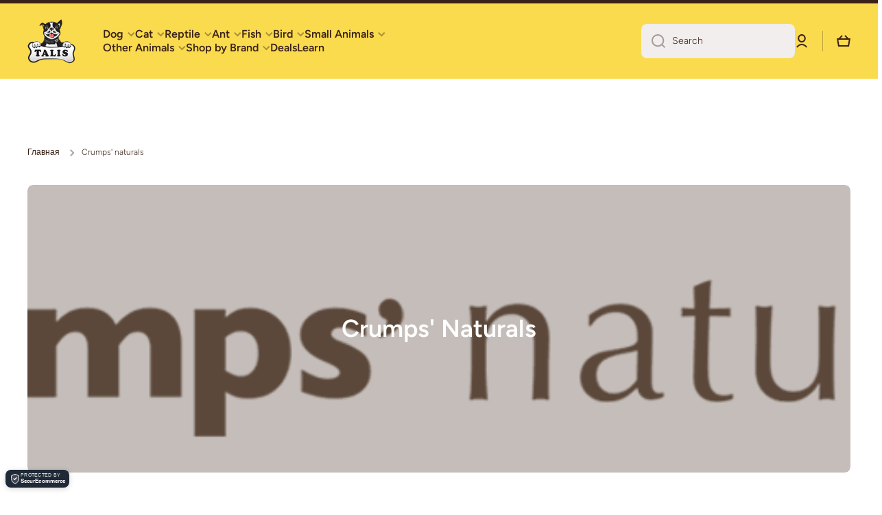

--- FILE ---
content_type: text/css
request_url: https://talis-us.com/cdn/shop/t/41/assets/section-slideshow.css?v=178238421902200753331754330697
body_size: 955
content:
.slideshow--fullscreen{display:block}.slideshow--fullscreen>*{height:100%}.page-fullwidth .slideshow,.page-fullwidth .slideshow .border__radius,.page-fullwidth .video-container .slide-video-html{border-radius:0}.slideshow{display:block;overflow:hidden;color:var(--color-base)}.slideshow:hover{text-decoration:none}.slideshow__subheading{color:var(--color-accent)}.slideshow__heading,.slideshow__description{color:var(--color-base)}.slideshow__buttons{display:flex;align-items:baseline;gap:10px;flex-wrap:wrap;align-items:center}.slideshow__buttons>*{margin-top:10px}.text-center .slideshow__buttons{justify-content:center}.slideshow .image-hover-scaling__image{z-index:1}@media (min-width: 1025px){.slideshow [style*=--aspect-ratio]{height:100%}.image-banner__default .slideshow{position:relative;border-radius:var(--radius)}.image-banner__default .slideshow__content{position:absolute;display:flex;overflow:hidden;top:0;left:0;right:0;bottom:0;width:100%;height:100%;padding:100px 70px;z-index:2}.image-banner__default .slideshow__content>*{max-width:50%}.image-banner__default .slideshow__content--bg{padding:40px}.image-banner__default .slideshow__content--bg>*{position:relative;padding:30px}.image-banner__default .slideshow__content--bg>*>*{position:relative}.image-banner__default .slideshow__content--bg>*:before{content:"";position:absolute;display:block;top:0;left:0;width:100%;height:100%;border-radius:var(--radius);background:var(--color-secondary-background);opacity:.9;z-index:0}.image-banner__default .slideshow.image-hover-scaling-up .image-hover-scaling__image{--scale-image: 1.03}}@media (max-width: 1024px){.fullscreen-image-js{height:unset!important}.image-banner__default .slideshow__content>*{margin-top:30px}.image-banner__default .slideshow__content>*:empty{display:none}.image-banner__default .slideshow__content .text-left-mobile{text-align:left!important}.image-banner__default .slideshow__content .text-center-mobile{text-align:center!important}.image-banner__default .text-center-mobile .slideshow__buttons{justify-content:center}}@media (min-width:577px) and (max-width: 1024px){.image-banner__default .slideshow__content{margin-top:30px}.image-banner__default .page-fullwidth .slideshow__content{padding-left:30px;padding-right:30px}}@media (max-width: 576px){.slideshow__buttons,.slideshow__buttons>*{width:100%}.page-fullwidth .slideshow__content{padding-left:var(--page-padding);padding-right:var(--page-padding)}}.image-banner__internal .slideshow{position:relative;border-radius:var(--radius)}.page-fullwidth.image-banner__internal .slideshow{border-radius:0}.image-banner__internal .slideshow__content{position:absolute;display:flex;overflow:hidden;top:0;left:0;right:0;bottom:0;width:100%;height:100%;padding:100px 70px;z-index:2}.image-banner__internal .slideshow__content--bg{padding:40px}.image-banner__internal .slideshow__content--bg>*{position:relative;padding:30px}.image-banner__internal .slideshow__content--bg>*>*{position:relative}.image-banner__internal .slideshow__content--bg>*:before{content:"";position:absolute;display:block;top:0;left:0;width:100%;height:100%;border-radius:var(--radius);background:var(--color-secondary-background);opacity:.9;z-index:0}.image-banner__internal .slideshow.image-hover-scaling-up .image-hover-scaling__image{--scale-image: 1.03}big-slider{display:block;position:relative;border-radius:var(--radius);-webkit-user-select:none;-khtml-user-select:none;-moz-user-select:none;-o-user-select:none;user-select:none;transition:height .3s ease-in-out}big-slider,big-slider .big-slider__items .slideshow{-webkit-user-drag:none;-khtml-user-drag:none;-moz-user-drag:none;-o-user-drag:none;user-drag:none}big-slider img{pointer-events:none}big-slider .big-slider__items .slideshow{position:absolute;width:100%;height:100%;z-index:1;transition:transform .5s ease-in-out,opacity .5s ease-in-out;opacity:0}.page-fullwidth big-slider{border-radius:0}@media (min-width:1025px){big-slider{overflow:hidden}big-slider .big-slider__items.slideshow__zoom-out .slideshow{transform:scale(3)}}big-slider .big-slider__items .slideshow:not(.active){pointer-events:none}big-slider .big-slider__items .slideshow.active{z-index:2;transform:scale(1);opacity:1}big-slider:not(.big-slider-initialized) .big-slider__items .slideshow.active,big-slider.big-slider-initialized:not([style*=height]) .big-slider__items .slideshow.active{position:initial}big-slider .big-slider__items .slideshow.slideshow-active-in-start{position:initial}big-slider .ctrl__button{position:absolute;display:flex;justify-content:center;align-items:center;cursor:pointer;z-index:3;width:20px}big-slider .ctrl__button:hover{opacity:1}@media (min-width:1025px){big-slider .ctrl__button--left{left:10px}big-slider .ctrl__button--right{right:10px}big-slider .ctrl__button{top:50%;transform:translateY(-50%);width:40px;height:40px}big-slider .ctrl__button:before{content:"";display:block;position:absolute;left:0;top:0;width:100%;height:100%;opacity:.6;z-index:0;border-radius:50%;background:var(--background);transform:translateZ(0);transition:opacity var(--duration-medium) var(--animation-bezier),transform var(--duration-short) var(--zoom-animation-bezier),width var(--duration-short) var(--zoom-animation-bezier),background var(--duration-short) var(--zoom-animation-bezier),height var(--duration-short) var(--zoom-animation-bezier)}big-slider .ctrl__button svg path{fill:var(--fill)}big-slider .ctrl__button svg{z-index:1}big-slider .ctrl__button:hover:before{opacity:1;background:var(--color-base)}big-slider .ctrl__button:hover svg path{fill:var(--auto-text-color--with-base-color)}big-slider .ctrl__button:hover:before{--scale-button-on: 6px;transform:translate3d(-3px,-3px,0);width:calc(100% + var(--scale-button-on));height:calc(100% + var(--scale-button-on))}}@media (max-width:1024px){big-slider .ctrl__button--left{left:0}big-slider .ctrl__button--right{right:0}big-slider .ctrl__button{top:calc(100% - 20px)}big-slider .ctrl__button:before{content:"";display:block;position:absolute;left:-12px;top:-12px;width:44px;height:44px;background:transparent}[data-buttons-mobile-left] .ctrl__button--left{left:unset;right:44px}.page-fullwidth big-slider .ctrl__button--left{left:20px}.page-fullwidth big-slider .ctrl__button--right{right:20px}.page-fullwidth [data-buttons-mobile-left] .ctrl__button--left{left:unset;right:64px}.page-fullwidth [data-buttons-mobile-left] .big-slider__dots{left:20px}}@media (min-width: 577px) and (max-width: 1024px){.page-fullwidth big-slider .ctrl__button--left{left:30px}.page-fullwidth big-slider .ctrl__button--right{right:30px}.page-fullwidth [data-buttons-mobile-left] .ctrl__button--left{left:unset;right:74px}.page-fullwidth [data-buttons-mobile-left] .big-slider__dots{left:30px}}.big-slider__dots{position:absolute;display:flex;justify-content:center;flex-wrap:wrap;gap:24px;bottom:10px;left:0;z-index:2}.big-slider__dots.big-slider__dots-center{left:50%;transform:translate(-50%)}@media (min-width: 1025px){.big-slider__dots{left:10px}.big-slider__dots.big-slider__dots-right{left:unset;right:10px}}.big-slider__dots__item{display:inline-flex;position:relative;width:12px;height:12px;border-radius:50%;background:var(--color-base);opacity:.3;cursor:pointer;transition:opacity var(--duration-medium) var(--animation-bezier);z-index:1}.big-slider__dots__item.active{opacity:1}@media (min-width:1025px){.big-slider__dots{gap:6px}big-slider .desktop__navigation__hide{display:none}.big-slider__items__text-padding-big .slideshow__content--bg{padding-left:70px;padding-right:70px}}@media (max-width:1024px){.big-slider__dots{width:552px;bottom:4px;left:50%;transform:translate(-50%)}[data-buttons-mobile-left] .big-slider__dots{left:0;transform:unset}[data-buttons-mobile-left] .big-slider__dots{justify-content:flex-start}.big-slider__dots__item:before{content:"";position:absolute;top:-8px;left:-8px;width:28px;height:28px;background:transparent}big-slider .mobile__navigation__hide{display:none}}@media (max-width:669px){.big-slider__dots{width:408px}}@media (max-width:576px){.big-slider__dots{width:264px}}@media (max-width:389px){.big-slider__dots{width:192px}}.video-container{position:absolute;top:0;left:0;width:100%;height:100%;z-index:0;pointer-events:none}.video-container .slide-media{position:relative;display:block;width:100%;height:100%;z-index:0}.video-container .slide-video-html{border-radius:var(--radius);overflow:hidden;-webkit-backface-visibility:hidden;-moz-backface-visibility:hidden;-webkit-transform:translate3d(0,0,0);-moz-transform:translate3d(0,0,0)}@media (min-width:1025px){.video-ctrl:not(.video-ctrl__arrows) .video-ctrl__play{top:50%!important}.video-ctrl__arrows .video-ctrl__play{top:calc(50% + 58px)!important}}@media (max-width:1024px){big-slider .video-ctrl__play{top:0;right:10px!important;width:44px;height:44px}big-slider .video-ctrl__play:before{content:"";display:block;position:absolute;left:0;top:0;width:100%;height:100%;z-index:0;border-radius:50%;background:var(--background)}big-slider .video-ctrl__play svg path{fill:var(--fill)}big-slider .video-ctrl__play svg{z-index:1}}.video-loaded .image-hover-scaling__image{opacity:0}.slideshow:not(.video-loaded) .video-container{visibility:hidden}.video-ctrl__play [class*=icon-]{display:flex;z-index:1;pointer-events:none}.video-ctrl__play.video-active .icon-play{display:none}.video-ctrl__play:not(.video-active) .icon-pause{display:none}@media (max-width:576px){.image-banner__internal .justify-content-left-m{justify-content:flex-start!important}.image-banner__internal .justify-content-center-m{justify-content:center!important}.image-banner__internal .align-items-start-m{align-items:flex-start!important}.image-banner__internal .align-items-center-m{align-items:center!important}.image-banner__internal .align-items-end-m{align-items:flex-end!important}.image-banner__internal .slideshow__content{padding:30px}.image-banner__internal .slideshow__content--bg{padding:20px}.image-banner__internal .slideshow__content>*{width:auto!important}.image-banner__internal .slideshow__content .text-left-mobile{text-align:left!important}.image-banner__internal .slideshow__content .text-center-mobile{text-align:center!important}}@media (max-width:1024px){.image-banner__internal big-slider .big-slider__items .slideshow{height:auto}}
/*# sourceMappingURL=/cdn/shop/t/41/assets/section-slideshow.css.map?v=178238421902200753331754330697 */


--- FILE ---
content_type: text/css
request_url: https://talis-us.com/cdn/shop/t/41/assets/section-main-collection-banner.css?v=42065069657709200151754330697
body_size: 100
content:
.big-image-with-text--fullscreen{display:block}.big-image-with-text--fullscreen>*{height:100%}.page-fullwidth .big-image-with-text,.page-fullwidth .big-image-with-text .border__radius,.page-fullwidth .video-container .slide-video-html{border-radius:0}.big-image-with-text{display:block;position:relative;overflow:hidden}.big-image-with-text:hover{text-decoration:none}.big-image-with-text__subheading{color:var(--color-accent)}.big-image-with-text__heading,.big-image-with-text__description{color:var(--color-base)}.big-image-with-text__buttons{display:flex;align-items:baseline;gap:10px;flex-wrap:wrap;align-items:center}.big-image-with-text__buttons>*{margin-top:10px}.text-center .big-image-with-text__buttons{justify-content:center}.big-image-with-text .image-hover-scaling__image{z-index:1}@media (min-width: 577px){.big-image-with-text__internal-content .big-image-with-text__content{position:absolute;display:flex;overflow:hidden;top:0;left:0;right:0;bottom:0;width:100%;height:100%;padding:60px;z-index:2}}@media (min-width: 1025px){.big-image-with-text [style*=--aspect-ratio]{height:100%}.big-image-with-text{position:relative;border-radius:var(--radius)}.big-image-with-text__content{position:absolute;display:flex;overflow:hidden;top:0;left:0;right:0;bottom:0;width:100%;height:100%;padding:60px;z-index:2}.big-image-with-text__content>*{max-width:50%}.big-image-with-text__content--bg{padding:40px}.big-image-with-text__content--bg>*{position:relative;padding:40px}.big-image-with-text__content--bg>*>*{position:relative}.big-image-with-text__content--bg>*:before{content:"";position:absolute;display:block;top:0;left:0;width:100%;height:100%;border-radius:var(--radius);background:var(--color-secondary-background);opacity:.9;z-index:0}.big-image-with-text.image-hover-scaling-up .image-hover-scaling__image{--scale-image: 1.03}}@media (max-width: 1024px){.fullscreen-image-js{height:unset!important}[style*=--aspect-ratio-mobile]:before{--aspect-ratio: var(--aspect-ratio-mobile)}.big-image-with-text__content>*{margin-top:30px}.big-image-with-text__content>*:empty{display:none}.big-image-with-text:not(.big-image-with-text__internal-content) .big-image-with-text__content .text-left-mobile{text-align:left!important}.big-image-with-text:not(.big-image-with-text__internal-content) .big-image-with-text__content .text-center-mobile{text-align:center!important}.big-image-with-text:not(.big-image-with-text__internal-content) .text-center-mobile .big-image-with-text__buttons{justify-content:center}}@media (min-width:577px) and (max-width: 1024px){.big-image-with-text__content{margin-top:40px}.page-fullwidth .big-image-with-text__content{padding-left:30px;padding-right:30px}.big-image-with-text__internal-content .big-image-with-text__content:not(.big-image-with-text__content--bg){padding:40px}}@media (max-width:1024px){.big-image-with-text__internal-content{aspect-ratio:var(--ratio-item, 1)}.big-image-with-text__internal-content .big-image-with-text__content{display:flex}.big-image-with-text.big-image-with-text__internal-content{overflow:unset}.big-image-with-text__internal-content .image-hover-scaling__image{position:absolute;top:0;left:0;width:100%;height:100%;z-index:0}.big-image-with-text__internal-content .big-image-with-text__content{position:relative;z-index:1}.big-image-with-text__internal-content .big-image-with-text__content,.big-image-with-text__internal-content .big-image-with-text__content>*{margin-top:0!important}.big-image-with-text__internal-content .big-image-with-text__content--bg{padding:40px}.big-image-with-text__internal-content .big-image-with-text__content--bg>*{position:relative;padding:40px}.big-image-with-text__internal-content .big-image-with-text__content--bg>*>*{position:relative}.big-image-with-text__internal-content .big-image-with-text__content--bg>*:before{content:"";position:absolute;display:block;top:0;left:0;width:100%;height:100%;border-radius:var(--radius);background:var(--color-secondary-background);opacity:.9;z-index:0}}@media (max-width: 576px){.big-image-with-text__buttons,.big-image-with-text__buttons>*{width:100%}.page-fullwidth .big-image-with-text__content{padding-left:var(--page-padding);padding-right:var(--page-padding)}.big-image-with-text__internal-content .big-image-with-text__content:not(.big-image-with-text__content--bg){padding:40px 20px}.big-image-with-text__internal-content .big-image-with-text__content .text-left-mobile{text-align:left!important}.big-image-with-text__internal-content .big-image-with-text__content .text-center-mobile{text-align:center!important}.big-image-with-text__internal-content .text-center-mobile .big-image-with-text__buttons{justify-content:center}.big-image-with-text__internal-content .big-image-with-text__content{align-items:center!important;justify-content:center!important}.big-image-with-text__internal-content .big-image-with-text__content--bg{padding:20px}.big-image-with-text.big-image-with-text__internal-content{display:flex;align-items:center;justify-content:center}}
/*# sourceMappingURL=/cdn/shop/t/41/assets/section-main-collection-banner.css.map?v=42065069657709200151754330697 */
